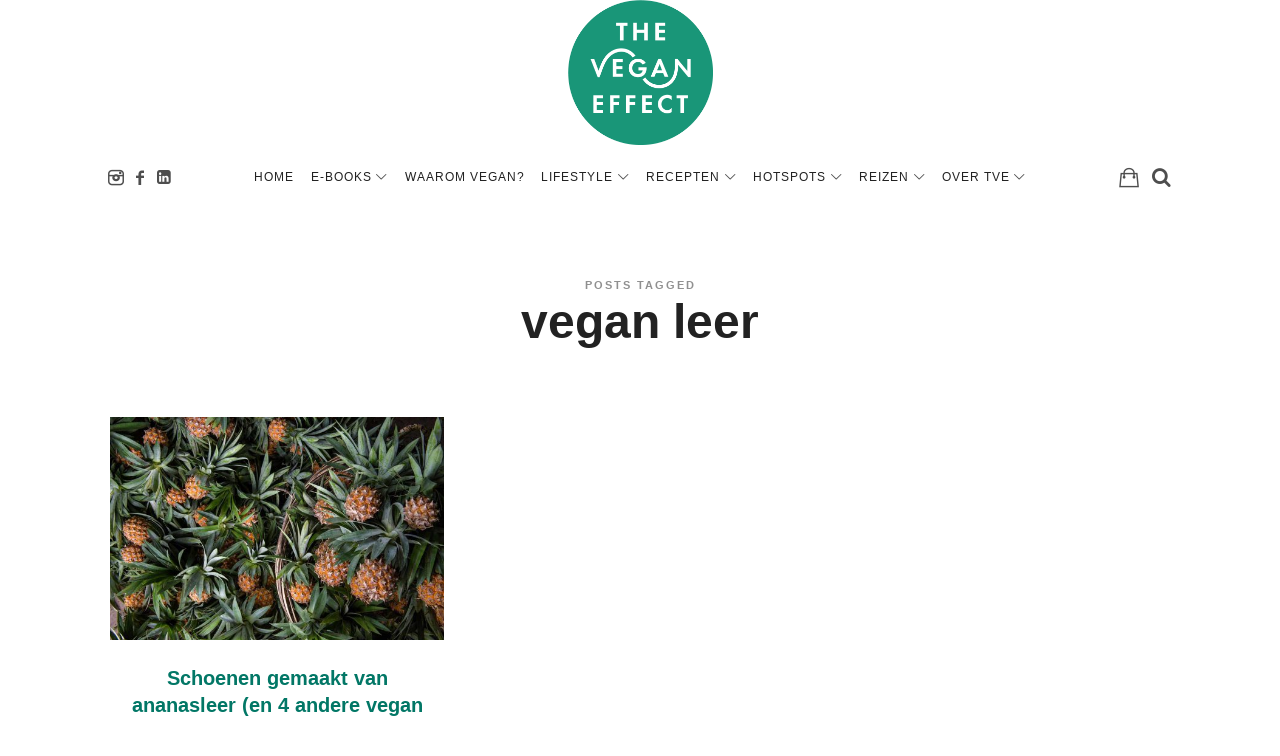

--- FILE ---
content_type: text/html; charset=UTF-8
request_url: https://theveganeffect.nl/tag/vegan-leer/
body_size: 14943
content:
<!doctype html>
<html lang="nl" xmlns:fb="https://www.facebook.com/2008/fbml" xmlns:addthis="https://www.addthis.com/help/api-spec"  class="no-featured-area is-body-full-width is-single-post-title-default is-post-title-align-center is-post-media-fixed is-blog-text-align-center is-meta-with-none is-menu-fixed-width is-menu-sticky is-sidebar-right is-sidebar-sticky is-sidebar-align-center is-widget-title-align-left is-widget-minimal is-footer-subscribe-light is-footer-widgets-align-left is-footer-full-width is-menu-bottom is-menu-bar is-header-light is-header-full-width is-header-parallax-no is-menu-align-center is-menu-light is-submenu-light is-submenu-align-center is-menu-uppercase is-featured-area-fixed is-slider-buttons-stick-to-edges is-slider-buttons-sharp-edges is-slider-buttons-border is-slider-title-default is-slider-parallax is-slider-title-none-uppercase is-slider-more-link-hidden is-slider-more-link-button-style is-slider-text-align-center is-slider-v-align-center is-slider-h-align-center is-link-box-title-default is-link-box-title-transform-none is-link-box-text-align-center is-link-box-v-align-center is-link-box-parallax-no is-intro-align-center is-intro-text-dark is-intro-parallax-no is-more-link-button-style is-about-author-minimal is-related-posts-parallax-no is-related-posts-fixed is-share-links-minimal is-tagcloud-minimal is-nav-single-rounded is-nav-single-no-animated is-comments-minimal is-comments-image-square is-comment-form-minimal" data-title-ratio="0.5" data-link-box-title-ratio="0.5">
<head>
	<meta charset="UTF-8">
	<meta name="viewport" content="width=device-width, initial-scale=1">
				<link rel="profile" href="http://gmpg.org/xfn/11">
	<meta name='robots' content='index, follow, max-image-preview:large, max-snippet:-1, max-video-preview:-1' />

	<!-- This site is optimized with the Yoast SEO plugin v22.5 - https://yoast.com/wordpress/plugins/seo/ -->
	<title>vegan leer Archieven - The Vegan Effect</title>
	<link rel="canonical" href="https://theveganeffect.nl/tag/vegan-leer/" />
	<meta property="og:locale" content="nl_NL" />
	<meta property="og:type" content="article" />
	<meta property="og:title" content="vegan leer Archieven - The Vegan Effect" />
	<meta property="og:url" content="https://theveganeffect.nl/tag/vegan-leer/" />
	<meta property="og:site_name" content="The Vegan Effect" />
	<meta name="twitter:card" content="summary_large_image" />
	<script type="application/ld+json" class="yoast-schema-graph">{"@context":"https://schema.org","@graph":[{"@type":"CollectionPage","@id":"https://theveganeffect.nl/tag/vegan-leer/","url":"https://theveganeffect.nl/tag/vegan-leer/","name":"vegan leer Archieven - The Vegan Effect","isPartOf":{"@id":"https://theveganeffect.nl/#website"},"primaryImageOfPage":{"@id":"https://theveganeffect.nl/tag/vegan-leer/#primaryimage"},"image":{"@id":"https://theveganeffect.nl/tag/vegan-leer/#primaryimage"},"thumbnailUrl":"https://theveganeffect.nl/wp-content/uploads/2018/05/vegan-materiaal-ananasleer.jpg","breadcrumb":{"@id":"https://theveganeffect.nl/tag/vegan-leer/#breadcrumb"},"inLanguage":"nl"},{"@type":"ImageObject","inLanguage":"nl","@id":"https://theveganeffect.nl/tag/vegan-leer/#primaryimage","url":"https://theveganeffect.nl/wp-content/uploads/2018/05/vegan-materiaal-ananasleer.jpg","contentUrl":"https://theveganeffect.nl/wp-content/uploads/2018/05/vegan-materiaal-ananasleer.jpg","width":1060,"height":708,"caption":"vegan-materiaal-ananasleer"},{"@type":"BreadcrumbList","@id":"https://theveganeffect.nl/tag/vegan-leer/#breadcrumb","itemListElement":[{"@type":"ListItem","position":1,"name":"Home","item":"https://theveganeffect.nl/"},{"@type":"ListItem","position":2,"name":"vegan leer"}]},{"@type":"WebSite","@id":"https://theveganeffect.nl/#website","url":"https://theveganeffect.nl/","name":"The Vegan Effect","description":"Vegan recepten, lifestyle &amp; inspiratie","potentialAction":[{"@type":"SearchAction","target":{"@type":"EntryPoint","urlTemplate":"https://theveganeffect.nl/?s={search_term_string}"},"query-input":"required name=search_term_string"}],"inLanguage":"nl"}]}</script>
	<!-- / Yoast SEO plugin. -->


<link rel='dns-prefetch' href='//cdn.jsdelivr.net' />
<link rel='dns-prefetch' href='//s7.addthis.com' />
<link rel="alternate" type="application/rss+xml" title="The Vegan Effect &raquo; Feed" href="https://theveganeffect.nl/feed/" />
<link rel="alternate" type="application/rss+xml" title="The Vegan Effect &raquo; Reactiesfeed" href="https://theveganeffect.nl/comments/feed/" />
<link rel="alternate" type="application/rss+xml" title="The Vegan Effect &raquo; vegan leer Tagfeed" href="https://theveganeffect.nl/tag/vegan-leer/feed/" />
<script type="text/javascript">
window._wpemojiSettings = {"baseUrl":"https:\/\/s.w.org\/images\/core\/emoji\/14.0.0\/72x72\/","ext":".png","svgUrl":"https:\/\/s.w.org\/images\/core\/emoji\/14.0.0\/svg\/","svgExt":".svg","source":{"concatemoji":"https:\/\/theveganeffect.nl\/wp-includes\/js\/wp-emoji-release.min.js?ver=6.3.7"}};
/*! This file is auto-generated */
!function(i,n){var o,s,e;function c(e){try{var t={supportTests:e,timestamp:(new Date).valueOf()};sessionStorage.setItem(o,JSON.stringify(t))}catch(e){}}function p(e,t,n){e.clearRect(0,0,e.canvas.width,e.canvas.height),e.fillText(t,0,0);var t=new Uint32Array(e.getImageData(0,0,e.canvas.width,e.canvas.height).data),r=(e.clearRect(0,0,e.canvas.width,e.canvas.height),e.fillText(n,0,0),new Uint32Array(e.getImageData(0,0,e.canvas.width,e.canvas.height).data));return t.every(function(e,t){return e===r[t]})}function u(e,t,n){switch(t){case"flag":return n(e,"\ud83c\udff3\ufe0f\u200d\u26a7\ufe0f","\ud83c\udff3\ufe0f\u200b\u26a7\ufe0f")?!1:!n(e,"\ud83c\uddfa\ud83c\uddf3","\ud83c\uddfa\u200b\ud83c\uddf3")&&!n(e,"\ud83c\udff4\udb40\udc67\udb40\udc62\udb40\udc65\udb40\udc6e\udb40\udc67\udb40\udc7f","\ud83c\udff4\u200b\udb40\udc67\u200b\udb40\udc62\u200b\udb40\udc65\u200b\udb40\udc6e\u200b\udb40\udc67\u200b\udb40\udc7f");case"emoji":return!n(e,"\ud83e\udef1\ud83c\udffb\u200d\ud83e\udef2\ud83c\udfff","\ud83e\udef1\ud83c\udffb\u200b\ud83e\udef2\ud83c\udfff")}return!1}function f(e,t,n){var r="undefined"!=typeof WorkerGlobalScope&&self instanceof WorkerGlobalScope?new OffscreenCanvas(300,150):i.createElement("canvas"),a=r.getContext("2d",{willReadFrequently:!0}),o=(a.textBaseline="top",a.font="600 32px Arial",{});return e.forEach(function(e){o[e]=t(a,e,n)}),o}function t(e){var t=i.createElement("script");t.src=e,t.defer=!0,i.head.appendChild(t)}"undefined"!=typeof Promise&&(o="wpEmojiSettingsSupports",s=["flag","emoji"],n.supports={everything:!0,everythingExceptFlag:!0},e=new Promise(function(e){i.addEventListener("DOMContentLoaded",e,{once:!0})}),new Promise(function(t){var n=function(){try{var e=JSON.parse(sessionStorage.getItem(o));if("object"==typeof e&&"number"==typeof e.timestamp&&(new Date).valueOf()<e.timestamp+604800&&"object"==typeof e.supportTests)return e.supportTests}catch(e){}return null}();if(!n){if("undefined"!=typeof Worker&&"undefined"!=typeof OffscreenCanvas&&"undefined"!=typeof URL&&URL.createObjectURL&&"undefined"!=typeof Blob)try{var e="postMessage("+f.toString()+"("+[JSON.stringify(s),u.toString(),p.toString()].join(",")+"));",r=new Blob([e],{type:"text/javascript"}),a=new Worker(URL.createObjectURL(r),{name:"wpTestEmojiSupports"});return void(a.onmessage=function(e){c(n=e.data),a.terminate(),t(n)})}catch(e){}c(n=f(s,u,p))}t(n)}).then(function(e){for(var t in e)n.supports[t]=e[t],n.supports.everything=n.supports.everything&&n.supports[t],"flag"!==t&&(n.supports.everythingExceptFlag=n.supports.everythingExceptFlag&&n.supports[t]);n.supports.everythingExceptFlag=n.supports.everythingExceptFlag&&!n.supports.flag,n.DOMReady=!1,n.readyCallback=function(){n.DOMReady=!0}}).then(function(){return e}).then(function(){var e;n.supports.everything||(n.readyCallback(),(e=n.source||{}).concatemoji?t(e.concatemoji):e.wpemoji&&e.twemoji&&(t(e.twemoji),t(e.wpemoji)))}))}((window,document),window._wpemojiSettings);
</script>
<style type="text/css">
img.wp-smiley,
img.emoji {
	display: inline !important;
	border: none !important;
	box-shadow: none !important;
	height: 1em !important;
	width: 1em !important;
	margin: 0 0.07em !important;
	vertical-align: -0.1em !important;
	background: none !important;
	padding: 0 !important;
}
</style>
	<link rel='stylesheet' id='wc-stripe-blocks-checkout-style-css' href='https://theveganeffect.nl/wp-content/plugins/woocommerce-gateway-stripe/build/upe_blocks.css?ver=c9c06486cb6f53b47df4b76df519ba12' type='text/css' media='all' />
<link rel='stylesheet' id='wp-block-library-css' href='https://theveganeffect.nl/wp-includes/css/dist/block-library/style.min.css?ver=6.3.7' type='text/css' media='all' />
<style id='classic-theme-styles-inline-css' type='text/css'>
/*! This file is auto-generated */
.wp-block-button__link{color:#fff;background-color:#32373c;border-radius:9999px;box-shadow:none;text-decoration:none;padding:calc(.667em + 2px) calc(1.333em + 2px);font-size:1.125em}.wp-block-file__button{background:#32373c;color:#fff;text-decoration:none}
</style>
<style id='global-styles-inline-css' type='text/css'>
body{--wp--preset--color--black: #000000;--wp--preset--color--cyan-bluish-gray: #abb8c3;--wp--preset--color--white: #ffffff;--wp--preset--color--pale-pink: #f78da7;--wp--preset--color--vivid-red: #cf2e2e;--wp--preset--color--luminous-vivid-orange: #ff6900;--wp--preset--color--luminous-vivid-amber: #fcb900;--wp--preset--color--light-green-cyan: #7bdcb5;--wp--preset--color--vivid-green-cyan: #00d084;--wp--preset--color--pale-cyan-blue: #8ed1fc;--wp--preset--color--vivid-cyan-blue: #0693e3;--wp--preset--color--vivid-purple: #9b51e0;--wp--preset--gradient--vivid-cyan-blue-to-vivid-purple: linear-gradient(135deg,rgba(6,147,227,1) 0%,rgb(155,81,224) 100%);--wp--preset--gradient--light-green-cyan-to-vivid-green-cyan: linear-gradient(135deg,rgb(122,220,180) 0%,rgb(0,208,130) 100%);--wp--preset--gradient--luminous-vivid-amber-to-luminous-vivid-orange: linear-gradient(135deg,rgba(252,185,0,1) 0%,rgba(255,105,0,1) 100%);--wp--preset--gradient--luminous-vivid-orange-to-vivid-red: linear-gradient(135deg,rgba(255,105,0,1) 0%,rgb(207,46,46) 100%);--wp--preset--gradient--very-light-gray-to-cyan-bluish-gray: linear-gradient(135deg,rgb(238,238,238) 0%,rgb(169,184,195) 100%);--wp--preset--gradient--cool-to-warm-spectrum: linear-gradient(135deg,rgb(74,234,220) 0%,rgb(151,120,209) 20%,rgb(207,42,186) 40%,rgb(238,44,130) 60%,rgb(251,105,98) 80%,rgb(254,248,76) 100%);--wp--preset--gradient--blush-light-purple: linear-gradient(135deg,rgb(255,206,236) 0%,rgb(152,150,240) 100%);--wp--preset--gradient--blush-bordeaux: linear-gradient(135deg,rgb(254,205,165) 0%,rgb(254,45,45) 50%,rgb(107,0,62) 100%);--wp--preset--gradient--luminous-dusk: linear-gradient(135deg,rgb(255,203,112) 0%,rgb(199,81,192) 50%,rgb(65,88,208) 100%);--wp--preset--gradient--pale-ocean: linear-gradient(135deg,rgb(255,245,203) 0%,rgb(182,227,212) 50%,rgb(51,167,181) 100%);--wp--preset--gradient--electric-grass: linear-gradient(135deg,rgb(202,248,128) 0%,rgb(113,206,126) 100%);--wp--preset--gradient--midnight: linear-gradient(135deg,rgb(2,3,129) 0%,rgb(40,116,252) 100%);--wp--preset--font-size--small: 13px;--wp--preset--font-size--medium: 20px;--wp--preset--font-size--large: 36px;--wp--preset--font-size--x-large: 42px;--wp--preset--spacing--20: 0.44rem;--wp--preset--spacing--30: 0.67rem;--wp--preset--spacing--40: 1rem;--wp--preset--spacing--50: 1.5rem;--wp--preset--spacing--60: 2.25rem;--wp--preset--spacing--70: 3.38rem;--wp--preset--spacing--80: 5.06rem;--wp--preset--shadow--natural: 6px 6px 9px rgba(0, 0, 0, 0.2);--wp--preset--shadow--deep: 12px 12px 50px rgba(0, 0, 0, 0.4);--wp--preset--shadow--sharp: 6px 6px 0px rgba(0, 0, 0, 0.2);--wp--preset--shadow--outlined: 6px 6px 0px -3px rgba(255, 255, 255, 1), 6px 6px rgba(0, 0, 0, 1);--wp--preset--shadow--crisp: 6px 6px 0px rgba(0, 0, 0, 1);}:where(.is-layout-flex){gap: 0.5em;}:where(.is-layout-grid){gap: 0.5em;}body .is-layout-flow > .alignleft{float: left;margin-inline-start: 0;margin-inline-end: 2em;}body .is-layout-flow > .alignright{float: right;margin-inline-start: 2em;margin-inline-end: 0;}body .is-layout-flow > .aligncenter{margin-left: auto !important;margin-right: auto !important;}body .is-layout-constrained > .alignleft{float: left;margin-inline-start: 0;margin-inline-end: 2em;}body .is-layout-constrained > .alignright{float: right;margin-inline-start: 2em;margin-inline-end: 0;}body .is-layout-constrained > .aligncenter{margin-left: auto !important;margin-right: auto !important;}body .is-layout-constrained > :where(:not(.alignleft):not(.alignright):not(.alignfull)){max-width: var(--wp--style--global--content-size);margin-left: auto !important;margin-right: auto !important;}body .is-layout-constrained > .alignwide{max-width: var(--wp--style--global--wide-size);}body .is-layout-flex{display: flex;}body .is-layout-flex{flex-wrap: wrap;align-items: center;}body .is-layout-flex > *{margin: 0;}body .is-layout-grid{display: grid;}body .is-layout-grid > *{margin: 0;}:where(.wp-block-columns.is-layout-flex){gap: 2em;}:where(.wp-block-columns.is-layout-grid){gap: 2em;}:where(.wp-block-post-template.is-layout-flex){gap: 1.25em;}:where(.wp-block-post-template.is-layout-grid){gap: 1.25em;}.has-black-color{color: var(--wp--preset--color--black) !important;}.has-cyan-bluish-gray-color{color: var(--wp--preset--color--cyan-bluish-gray) !important;}.has-white-color{color: var(--wp--preset--color--white) !important;}.has-pale-pink-color{color: var(--wp--preset--color--pale-pink) !important;}.has-vivid-red-color{color: var(--wp--preset--color--vivid-red) !important;}.has-luminous-vivid-orange-color{color: var(--wp--preset--color--luminous-vivid-orange) !important;}.has-luminous-vivid-amber-color{color: var(--wp--preset--color--luminous-vivid-amber) !important;}.has-light-green-cyan-color{color: var(--wp--preset--color--light-green-cyan) !important;}.has-vivid-green-cyan-color{color: var(--wp--preset--color--vivid-green-cyan) !important;}.has-pale-cyan-blue-color{color: var(--wp--preset--color--pale-cyan-blue) !important;}.has-vivid-cyan-blue-color{color: var(--wp--preset--color--vivid-cyan-blue) !important;}.has-vivid-purple-color{color: var(--wp--preset--color--vivid-purple) !important;}.has-black-background-color{background-color: var(--wp--preset--color--black) !important;}.has-cyan-bluish-gray-background-color{background-color: var(--wp--preset--color--cyan-bluish-gray) !important;}.has-white-background-color{background-color: var(--wp--preset--color--white) !important;}.has-pale-pink-background-color{background-color: var(--wp--preset--color--pale-pink) !important;}.has-vivid-red-background-color{background-color: var(--wp--preset--color--vivid-red) !important;}.has-luminous-vivid-orange-background-color{background-color: var(--wp--preset--color--luminous-vivid-orange) !important;}.has-luminous-vivid-amber-background-color{background-color: var(--wp--preset--color--luminous-vivid-amber) !important;}.has-light-green-cyan-background-color{background-color: var(--wp--preset--color--light-green-cyan) !important;}.has-vivid-green-cyan-background-color{background-color: var(--wp--preset--color--vivid-green-cyan) !important;}.has-pale-cyan-blue-background-color{background-color: var(--wp--preset--color--pale-cyan-blue) !important;}.has-vivid-cyan-blue-background-color{background-color: var(--wp--preset--color--vivid-cyan-blue) !important;}.has-vivid-purple-background-color{background-color: var(--wp--preset--color--vivid-purple) !important;}.has-black-border-color{border-color: var(--wp--preset--color--black) !important;}.has-cyan-bluish-gray-border-color{border-color: var(--wp--preset--color--cyan-bluish-gray) !important;}.has-white-border-color{border-color: var(--wp--preset--color--white) !important;}.has-pale-pink-border-color{border-color: var(--wp--preset--color--pale-pink) !important;}.has-vivid-red-border-color{border-color: var(--wp--preset--color--vivid-red) !important;}.has-luminous-vivid-orange-border-color{border-color: var(--wp--preset--color--luminous-vivid-orange) !important;}.has-luminous-vivid-amber-border-color{border-color: var(--wp--preset--color--luminous-vivid-amber) !important;}.has-light-green-cyan-border-color{border-color: var(--wp--preset--color--light-green-cyan) !important;}.has-vivid-green-cyan-border-color{border-color: var(--wp--preset--color--vivid-green-cyan) !important;}.has-pale-cyan-blue-border-color{border-color: var(--wp--preset--color--pale-cyan-blue) !important;}.has-vivid-cyan-blue-border-color{border-color: var(--wp--preset--color--vivid-cyan-blue) !important;}.has-vivid-purple-border-color{border-color: var(--wp--preset--color--vivid-purple) !important;}.has-vivid-cyan-blue-to-vivid-purple-gradient-background{background: var(--wp--preset--gradient--vivid-cyan-blue-to-vivid-purple) !important;}.has-light-green-cyan-to-vivid-green-cyan-gradient-background{background: var(--wp--preset--gradient--light-green-cyan-to-vivid-green-cyan) !important;}.has-luminous-vivid-amber-to-luminous-vivid-orange-gradient-background{background: var(--wp--preset--gradient--luminous-vivid-amber-to-luminous-vivid-orange) !important;}.has-luminous-vivid-orange-to-vivid-red-gradient-background{background: var(--wp--preset--gradient--luminous-vivid-orange-to-vivid-red) !important;}.has-very-light-gray-to-cyan-bluish-gray-gradient-background{background: var(--wp--preset--gradient--very-light-gray-to-cyan-bluish-gray) !important;}.has-cool-to-warm-spectrum-gradient-background{background: var(--wp--preset--gradient--cool-to-warm-spectrum) !important;}.has-blush-light-purple-gradient-background{background: var(--wp--preset--gradient--blush-light-purple) !important;}.has-blush-bordeaux-gradient-background{background: var(--wp--preset--gradient--blush-bordeaux) !important;}.has-luminous-dusk-gradient-background{background: var(--wp--preset--gradient--luminous-dusk) !important;}.has-pale-ocean-gradient-background{background: var(--wp--preset--gradient--pale-ocean) !important;}.has-electric-grass-gradient-background{background: var(--wp--preset--gradient--electric-grass) !important;}.has-midnight-gradient-background{background: var(--wp--preset--gradient--midnight) !important;}.has-small-font-size{font-size: var(--wp--preset--font-size--small) !important;}.has-medium-font-size{font-size: var(--wp--preset--font-size--medium) !important;}.has-large-font-size{font-size: var(--wp--preset--font-size--large) !important;}.has-x-large-font-size{font-size: var(--wp--preset--font-size--x-large) !important;}
.wp-block-navigation a:where(:not(.wp-element-button)){color: inherit;}
:where(.wp-block-post-template.is-layout-flex){gap: 1.25em;}:where(.wp-block-post-template.is-layout-grid){gap: 1.25em;}
:where(.wp-block-columns.is-layout-flex){gap: 2em;}:where(.wp-block-columns.is-layout-grid){gap: 2em;}
.wp-block-pullquote{font-size: 1.5em;line-height: 1.6;}
</style>
<link rel='stylesheet' id='fontello-css' href='https://theveganeffect.nl/wp-content/plugins/theblogger-shortcodes/css/fonts/fontello/css/fontello.css' type='text/css' media='all' />
<link rel='stylesheet' id='theblogger-shortcodes-css' href='https://theveganeffect.nl/wp-content/plugins/theblogger-shortcodes/css/shortcodes.css' type='text/css' media='all' />
<link rel='stylesheet' id='woocommerce-layout-css' href='https://theveganeffect.nl/wp-content/plugins/woocommerce/assets/css/woocommerce-layout.css?ver=8.7.0' type='text/css' media='all' />
<style id='woocommerce-layout-inline-css' type='text/css'>

	.infinite-scroll .woocommerce-pagination {
		display: none;
	}
</style>
<link rel='stylesheet' id='woocommerce-smallscreen-css' href='https://theveganeffect.nl/wp-content/plugins/woocommerce/assets/css/woocommerce-smallscreen.css?ver=8.7.0' type='text/css' media='only screen and (max-width: 768px)' />
<link rel='stylesheet' id='woocommerce-general-css' href='https://theveganeffect.nl/wp-content/plugins/woocommerce/assets/css/woocommerce.css?ver=8.7.0' type='text/css' media='all' />
<style id='woocommerce-inline-inline-css' type='text/css'>
.woocommerce form .form-row .required { visibility: visible; }
</style>
<link rel='stylesheet' id='sendcloud-checkout-css-css' href='https://theveganeffect.nl/wp-content/plugins/sendcloud-shipping/resources/css/sendcloud-checkout.css?ver=2.4.5' type='text/css' media='all' />
<link rel='stylesheet' id='normalize-css' href='https://theveganeffect.nl/wp-content/themes/theblogger/css/normalize.css?ver=6.3.7' type='text/css' media='all' />
<link rel='stylesheet' id='bootstrap-css' href='https://theveganeffect.nl/wp-content/themes/theblogger/css/bootstrap.css?ver=6.3.7' type='text/css' media='all' />
<link rel='stylesheet' id='fluidbox-css' href='https://theveganeffect.nl/wp-content/themes/theblogger/js/fluidbox/fluidbox.css?ver=6.3.7' type='text/css' media='all' />
<link rel='stylesheet' id='magnific-popup-css' href='https://theveganeffect.nl/wp-content/themes/theblogger/js/jquery.magnific-popup/magnific-popup.css?ver=6.3.7' type='text/css' media='all' />
<link rel='stylesheet' id='owl-carousel-css' href='https://theveganeffect.nl/wp-content/themes/theblogger/js/owl-carousel/owl.carousel.css?ver=6.3.7' type='text/css' media='all' />
<link rel='stylesheet' id='theblogger-main-css' href='https://theveganeffect.nl/wp-content/themes/theblogger/css/main.css?ver=6.3.7' type='text/css' media='all' />
<link rel='stylesheet' id='theblogger-768-css' href='https://theveganeffect.nl/wp-content/themes/theblogger/css/768.css?ver=6.3.7' type='text/css' media='all' />
<link rel='stylesheet' id='theblogger-992-css' href='https://theveganeffect.nl/wp-content/themes/theblogger/css/992.css?ver=6.3.7' type='text/css' media='all' />
<link rel='stylesheet' id='theblogger-style-css' href='https://theveganeffect.nl/wp-content/themes/theblogger-child/style.css?ver=6.3.7' type='text/css' media='all' />
<style id='theblogger-style-inline-css' type='text/css'>
@media screen and (min-width: 992px) { .site-header .site-title { font-size: 48px; } }

@media screen and (min-width: 992px) { .nav-menu > ul { font-size: 12px; } }

@media screen and (min-width: 992px) { .nav-menu ul ul { font-size: 11px; } }

h1, .entry-title, .footer-subscribe h3 { font-weight: 700; }

.slider-box .entry-title { font-weight: 400; }

@media screen and (min-width: 992px) { .nav-menu ul ul { font-weight: 400; } }

.link-box .entry-title { font-weight: 400; }

@media screen and (min-width: 992px) { .site-title img { max-height: 145px; } }

@media screen and (min-width: 992px) { .intro { padding: 50px 0; } }

a { color: #02a58d; }

a:hover { color: #000000; }

.header-wrap:before { background: linear-gradient(130deg, #ffffff 30%, #ffffff 100%); }

.header-wrap:before { opacity: 0.4; }

@media screen and (min-width: 992px) { .nav-menu > ul > li.current-menu-item > a { color: #1e9c7d !important; } }

@media screen and (min-width: 992px) { .nav-menu li.current-menu-item > a .link-text:before { background-color: #1e9c7d !important; border-color: #1e9c7d !important; } }

@media screen and (min-width: 992px) { html .nav-menu > ul > li > a:hover, .nav-menu > ul > li.has-submenu:hover > a { color: #1e9c7d; } }

@media screen and (min-width: 992px) { html.loaded .nav-menu ul li a .link-text:before, .nav-menu li.has-submenu:hover > a .link-text:before { background-color: #1e9c7d; border-color: #1e9c7d; } }

.site .footer-subscribe { background: #fafafa; }

.top-bar, .top-bar select option { background-color: #171717; }

.header-wrap:after { color: #222222; }

.is-menu-bar .menu-wrap:after { color: #222222; }

.w-75 + .link-box { display: none; }


element.style {
}
.wdi_feed_thumbnail_1 .wdi_feed_container {
    width: 100%;
    background-color: #ffffff00 !important;
}

.wdi_feed_theme_1 .wdi_follow_btn {

    font-size: 12px !important;
}

#wdi_feed_0 .wdi_header_user_text h3 {
  
    font-size: 11px;
    letter-spacing: 2px;
    line-height: 1.3;
    font-weight: 400;
    text-transform: uppercase;
    font-family: -apple-system,BlinkMacSystemFont,"Segoe UI",Roboto,Oxygen-Sans,Ubuntu,Cantarell,"Helvetica Neue",sans-serif;
}

#wdi_feed_1 .wdi_header_user_text h3 {
    margin-top: 11px;
    font-size: 11px;
    letter-spacing: 2px;
    line-height: 1.3;
    font-weight: 400;
    text-transform: uppercase;
    font-family: -apple-system,BlinkMacSystemFont,"Segoe UI",Roboto,Oxygen-Sans,Ubuntu,Cantarell,"Helvetica Neue",sans-serif;
}

.lepopup-form-14 .lepopup-element-12 .lepopup-button, .lepopup-form-14 .lepopup-element-12 .lepopup-button:visited {
    background-color: #02a58d !important;
    border-color: #02a58d;
    color: rgba(255, 255, 255, 1) !important;
    background-image: none !important;
    font-weight: bold !important;
}
</style>
<link rel='stylesheet' id='addthis_all_pages-css' href='https://theveganeffect.nl/wp-content/plugins/addthis-follow/frontend/build/addthis_wordpress_public.min.css?ver=6.3.7' type='text/css' media='all' />
<link rel='stylesheet' id='woocommerce-nyp-css' href='https://theveganeffect.nl/wp-content/plugins/woocommerce-name-your-price/assets/css/name-your-price.css?ver=3.1.7' type='text/css' media='all' />
<link rel='stylesheet' id='lepopup-style-css' href='https://theveganeffect.nl/wp-content/plugins/halfdata-green-popups/css/style.css?ver=7.53' type='text/css' media='all' />
<link rel='stylesheet' id='airdatepicker-css' href='https://theveganeffect.nl/wp-content/plugins/halfdata-green-popups/css/airdatepicker.css?ver=7.53' type='text/css' media='all' />
<script type='text/javascript' src='https://theveganeffect.nl/wp-includes/js/jquery/jquery.min.js?ver=3.7.0' id='jquery-core-js'></script>
<script type='text/javascript' src='https://theveganeffect.nl/wp-includes/js/jquery/jquery-migrate.min.js?ver=3.4.1' id='jquery-migrate-js'></script>
<script type='text/javascript' src='https://theveganeffect.nl/wp-content/plugins/woocommerce/assets/js/jquery-blockui/jquery.blockUI.min.js?ver=2.7.0-wc.8.7.0' id='jquery-blockui-js' defer data-wp-strategy='defer'></script>
<script type='text/javascript' src='https://theveganeffect.nl/wp-content/plugins/woocommerce/assets/js/js-cookie/js.cookie.min.js?ver=2.1.4-wc.8.7.0' id='js-cookie-js' defer data-wp-strategy='defer'></script>
<script type='text/javascript' id='woocommerce-js-extra'>
/* <![CDATA[ */
var woocommerce_params = {"ajax_url":"\/wp-admin\/admin-ajax.php","wc_ajax_url":"\/?wc-ajax=%%endpoint%%"};
/* ]]> */
</script>
<script type='text/javascript' src='https://theveganeffect.nl/wp-content/plugins/woocommerce/assets/js/frontend/woocommerce.min.js?ver=8.7.0' id='woocommerce-js' defer data-wp-strategy='defer'></script>
<script type='text/javascript' src='https://s7.addthis.com/js/300/addthis_widget.js?ver=6.3.7#pubid=wp-03a395a20afbdb32df71237b3181f6a4' id='addthis_widget-js'></script>
<link rel="https://api.w.org/" href="https://theveganeffect.nl/wp-json/" /><link rel="alternate" type="application/json" href="https://theveganeffect.nl/wp-json/wp/v2/tags/1558" /><link rel="EditURI" type="application/rsd+xml" title="RSD" href="https://theveganeffect.nl/xmlrpc.php?rsd" />
<meta name="generator" content="WordPress 6.3.7" />
<meta name="generator" content="WooCommerce 8.7.0" />
<!-- This code is added by Analytify (7.0.3) https://analytify.io/ !-->
			<script>
				(function(i,s,o,g,r,a,m){i['GoogleAnalyticsObject']=r;i[r]=i[r]||function(){
					(i[r].q=i[r].q||[]).push(arguments)},i[r].l=1*new Date();a=s.createElement(o),
					m=s.getElementsByTagName(o)[0];a.async=1;a.src=g;m.parentNode.insertBefore(a,m)
				})

				(window,document,'script','//www.google-analytics.com/analytics.js','ga');
				
					ga('create', 'G-JJGBC9D0D5', 'auto');ga('send', 'pageview');
			</script>

			<!-- This code is added by Analytify (7.0.3) !-->	<noscript><style>.woocommerce-product-gallery{ opacity: 1 !important; }</style></noscript>
	<div id="fb-root"></div>
<script async defer crossorigin="anonymous" src="https://connect.facebook.net/nl_NL/sdk.js#xfbml=1&version=v7.0" nonce="PX10gsa4"></script>
		<script>var lepopup_customjs_handlers={};var lepopup_cookie_value="ilovefamily";var lepopup_events_data={};var lepopup_content_id="{1558}{post_tag}";</script><script>function lepopup_add_event(_event,_data){if(typeof _lepopup_add_event == typeof undefined){jQuery(document).ready(function(){_lepopup_add_event(_event,_data);});}else{_lepopup_add_event(_event,_data);}}</script><script data-cfasync="false" type="text/javascript">if (window.addthis_product === undefined) { window.addthis_product = "wpf"; } if (window.wp_product_version === undefined) { window.wp_product_version = "wpf-4.2.7"; } if (window.addthis_share === undefined) { window.addthis_share = {}; } if (window.addthis_config === undefined) { window.addthis_config = {"data_track_clickback":true,"ignore_server_config":true,"ui_atversion":300}; } if (window.addthis_layers === undefined) { window.addthis_layers = {}; } if (window.addthis_layers_tools === undefined) { window.addthis_layers_tools = [{"followtoolbox":{"services":[{"id":"theveganeffectnl","service":"facebook"}],"orientation":"vertical","size":"medium","thankyou":true,"title":"","elements":".addthis_vertical_follow_toolbox"}}]; } else { window.addthis_layers_tools.push({"followtoolbox":{"services":[{"id":"theveganeffectnl","service":"facebook"}],"orientation":"vertical","size":"medium","thankyou":true,"title":"","elements":".addthis_vertical_follow_toolbox"}});  } if (window.addthis_plugin_info === undefined) { window.addthis_plugin_info = {"info_status":"enabled","cms_name":"WordPress","plugin_name":"Follow Buttons by AddThis","plugin_version":"4.2.7","plugin_mode":"WordPress","anonymous_profile_id":"wp-03a395a20afbdb32df71237b3181f6a4","page_info":{"template":"archives","post_type":""},"sharing_enabled_on_post_via_metabox":false}; } 
                    (function() {
                      var first_load_interval_id = setInterval(function () {
                        if (typeof window.addthis !== 'undefined') {
                          window.clearInterval(first_load_interval_id);
                          if (typeof window.addthis_layers !== 'undefined' && Object.getOwnPropertyNames(window.addthis_layers).length > 0) {
                            window.addthis.layers(window.addthis_layers);
                          }
                          if (Array.isArray(window.addthis_layers_tools)) {
                            for (i = 0; i < window.addthis_layers_tools.length; i++) {
                              window.addthis.layers(window.addthis_layers_tools[i]);
                            }
                          }
                        }
                     },1000)
                    }());
                </script><link rel="icon" href="https://theveganeffect.nl/wp-content/uploads/2018/09/cropped-tve-favicon-32x32.png" sizes="32x32" />
<link rel="icon" href="https://theveganeffect.nl/wp-content/uploads/2018/09/cropped-tve-favicon-192x192.png" sizes="192x192" />
<link rel="apple-touch-icon" href="https://theveganeffect.nl/wp-content/uploads/2018/09/cropped-tve-favicon-180x180.png" />
<meta name="msapplication-TileImage" content="https://theveganeffect.nl/wp-content/uploads/2018/09/cropped-tve-favicon-270x270.png" />
		<style type="text/css" id="wp-custom-css">
			.eapps-instagram-feed-title {
    DISPLAY: none !important;
}

aside#mc4wp_form_widget-5 {
    margin-top: 56px;
}

aside#addthis_tool_by_class_name_widget-2 {
    margin-top: 20px;
}

#addthis_tool_by_class_name_widget-2 h3.widget-title {
    margin-bottom: 4px !important;
}

.addthis_toolbox.addthis_vertical_style {
    width: 100% !important;
}

@media only screen and (max-width:900px){
.link-box .entry-title {
    font-size: 12px !important;
}
	
	.search-box #search-field {
    border: 1px solid black !important;
		
		width: 89% !important
	}
}

.entry-view{
	display: none !important;
}		</style>
		</head>

<body class="archive tag tag-vegan-leer tag-1558 theme-theblogger woocommerce-no-js">

    <div id="page" class="hfeed site">
        <header id="masthead" class="site-header" role="banner">
						<div class="header-wrap" data-parallax-video="">
				<div class="header-wrap-inner">
													<div class="site-branding">
																					<h1 class="site-title">
													<a href="https://theveganeffect.nl/" rel="home">
														<span class="screen-reader-text">The Vegan Effect</span>
																												<img alt="The Vegan Effect" src="//theveganeffect.nl/wp-content/uploads/2020/12/TVE_rondgroen-kopie.png">
													</a>
												</h1> <!-- .site-title -->
																				
									
								</div> <!-- .site-branding -->
															<nav id="site-navigation" class="main-navigation site-navigation" role="navigation">
									<div class="menu-wrap">
										<div class="layout-medium">
											<a class="menu-toggle">
												<span class="lines"></span>
											</a>
											
															<a class="shopping-cart" href="https://theveganeffect.nl/winkelwagen/" title="View your shopping cart">
									</a> <!-- .shopping-cart -->
														
											<div class="nav-menu">
												<ul id="menu-main-menu" class="menu-custom"><li id="menu-item-7595" class="menu-item menu-item-type-custom menu-item-object-custom menu-item-home menu-item-7595"><a href="http://theveganeffect.nl/">Home</a></li>
<li id="menu-item-14145" class="menu-item menu-item-type-post_type menu-item-object-page menu-item-has-children menu-item-14145"><a href="https://theveganeffect.nl/shop/">E-books</a>
<ul class="sub-menu">
	<li id="menu-item-15017" class="menu-item menu-item-type-post_type menu-item-object-product menu-item-15017"><a href="https://theveganeffect.nl/product/ik-het-vierde-trimester/">Ik &#038; het vierde trimester</a></li>
</ul>
</li>
<li id="menu-item-8568" class="menu-item menu-item-type-taxonomy menu-item-object-category menu-item-8568"><a href="https://theveganeffect.nl/category/waarom-vegan/">Waarom vegan?</a></li>
<li id="menu-item-8570" class="menu-item menu-item-type-taxonomy menu-item-object-category menu-item-has-children menu-item-8570"><a href="https://theveganeffect.nl/category/lifestyle/">Lifestyle</a>
<ul class="sub-menu">
	<li id="menu-item-8571" class="menu-item menu-item-type-taxonomy menu-item-object-category menu-item-8571"><a href="https://theveganeffect.nl/category/lifestyle/beauty-care/">Beauty / Care</a></li>
	<li id="menu-item-8572" class="menu-item menu-item-type-taxonomy menu-item-object-category menu-item-8572"><a href="https://theveganeffect.nl/category/lifestyle/fashion/">Fashion</a></li>
	<li id="menu-item-8573" class="menu-item menu-item-type-taxonomy menu-item-object-category menu-item-8573"><a href="https://theveganeffect.nl/category/lifestyle/food-lifestyle/">Food</a></li>
	<li id="menu-item-8574" class="menu-item menu-item-type-taxonomy menu-item-object-category menu-item-8574"><a href="https://theveganeffect.nl/category/lifestyle/inspiratie-lifestyle/">Inspiratie</a></li>
	<li id="menu-item-8575" class="menu-item menu-item-type-taxonomy menu-item-object-category menu-item-8575"><a href="https://theveganeffect.nl/category/lifestyle/sport/">Sport</a></li>
	<li id="menu-item-14205" class="menu-item menu-item-type-taxonomy menu-item-object-category menu-item-14205"><a href="https://theveganeffect.nl/category/lifestyle/vegan-zwangerschap/">Zwangerschap</a></li>
</ul>
</li>
<li id="menu-item-8576" class="menu-item menu-item-type-taxonomy menu-item-object-category menu-item-has-children menu-item-8576"><a href="https://theveganeffect.nl/category/recepten/">Recepten</a>
<ul class="sub-menu">
	<li id="menu-item-11125" class="menu-item menu-item-type-taxonomy menu-item-object-category menu-item-11125"><a href="https://theveganeffect.nl/category/ontbijt/">Ontbijt</a></li>
	<li id="menu-item-11124" class="menu-item menu-item-type-taxonomy menu-item-object-category menu-item-11124"><a href="https://theveganeffect.nl/category/lunch/">Lunch</a></li>
	<li id="menu-item-11120" class="menu-item menu-item-type-taxonomy menu-item-object-category menu-item-11120"><a href="https://theveganeffect.nl/category/diner/">Diner</a></li>
	<li id="menu-item-12784" class="menu-item menu-item-type-taxonomy menu-item-object-category menu-item-12784"><a href="https://theveganeffect.nl/category/recepten/soepen/">Soepen</a></li>
	<li id="menu-item-11123" class="menu-item menu-item-type-taxonomy menu-item-object-category menu-item-11123"><a href="https://theveganeffect.nl/category/snacks/">Snacks</a></li>
	<li id="menu-item-11122" class="menu-item menu-item-type-taxonomy menu-item-object-category menu-item-11122"><a href="https://theveganeffect.nl/category/smoothies-sapjes/">Smoothies &amp; sapjes</a></li>
</ul>
</li>
<li id="menu-item-8577" class="menu-item menu-item-type-taxonomy menu-item-object-category menu-item-has-children menu-item-8577"><a href="https://theveganeffect.nl/category/hotspots/">Hotspots</a>
<ul class="sub-menu">
	<li id="menu-item-8579" class="menu-item menu-item-type-taxonomy menu-item-object-category menu-item-has-children menu-item-8579"><a href="https://theveganeffect.nl/category/hotspots/belgie/">België</a>
	<ul class="sub-menu">
		<li id="menu-item-8580" class="menu-item menu-item-type-taxonomy menu-item-object-category menu-item-8580"><a href="https://theveganeffect.nl/category/hotspots/belgie/antwerpen/">Antwerpen</a></li>
	</ul>
</li>
	<li id="menu-item-11246" class="menu-item menu-item-type-taxonomy menu-item-object-category menu-item-has-children menu-item-11246"><a href="https://theveganeffect.nl/category/hotspots/bolivia/">Bolivia</a>
	<ul class="sub-menu">
		<li id="menu-item-11247" class="menu-item menu-item-type-taxonomy menu-item-object-category menu-item-11247"><a href="https://theveganeffect.nl/category/hotspots/bolivia/copacabana/">Copacabana</a></li>
	</ul>
</li>
	<li id="menu-item-8581" class="menu-item menu-item-type-taxonomy menu-item-object-category menu-item-has-children menu-item-8581"><a href="https://theveganeffect.nl/category/hotspots/colombia/">Colombia</a>
	<ul class="sub-menu">
		<li id="menu-item-8582" class="menu-item menu-item-type-taxonomy menu-item-object-category menu-item-8582"><a href="https://theveganeffect.nl/category/hotspots/colombia/bogota/">Bogotá</a></li>
		<li id="menu-item-8583" class="menu-item menu-item-type-taxonomy menu-item-object-category menu-item-8583"><a href="https://theveganeffect.nl/category/hotspots/colombia/cali/">Cali</a></li>
		<li id="menu-item-8620" class="menu-item menu-item-type-taxonomy menu-item-object-category menu-item-8620"><a href="https://theveganeffect.nl/category/hotspots/colombia/medellin/">Medellín</a></li>
		<li id="menu-item-8621" class="menu-item menu-item-type-taxonomy menu-item-object-category menu-item-8621"><a href="https://theveganeffect.nl/category/hotspots/colombia/san-gil/">San Gil</a></li>
		<li id="menu-item-8622" class="menu-item menu-item-type-taxonomy menu-item-object-category menu-item-8622"><a href="https://theveganeffect.nl/category/hotspots/colombia/santa-marta/">Santa Marta</a></li>
	</ul>
</li>
	<li id="menu-item-8584" class="menu-item menu-item-type-taxonomy menu-item-object-category menu-item-has-children menu-item-8584"><a href="https://theveganeffect.nl/category/hotspots/duitsland/">Duitsland</a>
	<ul class="sub-menu">
		<li id="menu-item-8585" class="menu-item menu-item-type-taxonomy menu-item-object-category menu-item-8585"><a href="https://theveganeffect.nl/category/hotspots/duitsland/berlijn/">Berlijn</a></li>
		<li id="menu-item-8586" class="menu-item menu-item-type-taxonomy menu-item-object-category menu-item-8586"><a href="https://theveganeffect.nl/category/hotspots/duitsland/keulen/">Keulen</a></li>
	</ul>
</li>
	<li id="menu-item-8623" class="menu-item menu-item-type-taxonomy menu-item-object-category menu-item-has-children menu-item-8623"><a href="https://theveganeffect.nl/category/hotspots/ecuador/">Ecuador</a>
	<ul class="sub-menu">
		<li id="menu-item-11245" class="menu-item menu-item-type-taxonomy menu-item-object-category menu-item-11245"><a href="https://theveganeffect.nl/category/hotspots/ecuador/cuenca/">Cuenca</a></li>
		<li id="menu-item-8624" class="menu-item menu-item-type-taxonomy menu-item-object-category menu-item-8624"><a href="https://theveganeffect.nl/category/hotspots/ecuador/galapagos-eilanden/">Galápagos eilanden</a></li>
		<li id="menu-item-11244" class="menu-item menu-item-type-taxonomy menu-item-object-category menu-item-11244"><a href="https://theveganeffect.nl/category/hotspots/ecuador/vilcabamba/">Vilcabamba</a></li>
	</ul>
</li>
	<li id="menu-item-8625" class="menu-item menu-item-type-taxonomy menu-item-object-category menu-item-has-children menu-item-8625"><a href="https://theveganeffect.nl/category/hotspots/frankrijk/">Frankrijk</a>
	<ul class="sub-menu">
		<li id="menu-item-8626" class="menu-item menu-item-type-taxonomy menu-item-object-category menu-item-8626"><a href="https://theveganeffect.nl/category/hotspots/frankrijk/parijs/">Parijs</a></li>
	</ul>
</li>
	<li id="menu-item-8627" class="menu-item menu-item-type-taxonomy menu-item-object-category menu-item-has-children menu-item-8627"><a href="https://theveganeffect.nl/category/hotspots/griekenland/">Griekenland</a>
	<ul class="sub-menu">
		<li id="menu-item-8628" class="menu-item menu-item-type-taxonomy menu-item-object-category menu-item-8628"><a href="https://theveganeffect.nl/category/hotspots/griekenland/lesbos/">Lesbos</a></li>
		<li id="menu-item-11243" class="menu-item menu-item-type-taxonomy menu-item-object-category menu-item-11243"><a href="https://theveganeffect.nl/category/hotspots/griekenland/kefalonia/">Kefalonia</a></li>
	</ul>
</li>
	<li id="menu-item-8629" class="menu-item menu-item-type-taxonomy menu-item-object-category menu-item-8629"><a href="https://theveganeffect.nl/category/hotspots/ibiza/">Ibiza</a></li>
	<li id="menu-item-11110" class="menu-item menu-item-type-taxonomy menu-item-object-category menu-item-has-children menu-item-11110"><a href="https://theveganeffect.nl/category/hotspots/israel/">Israël</a>
	<ul class="sub-menu">
		<li id="menu-item-11241" class="menu-item menu-item-type-taxonomy menu-item-object-category menu-item-11241"><a href="https://theveganeffect.nl/category/hotspots/israel/tel-aviv/">Tel Aviv</a></li>
		<li id="menu-item-11242" class="menu-item menu-item-type-taxonomy menu-item-object-category menu-item-11242"><a href="https://theveganeffect.nl/category/hotspots/israel/jeruzalem/">Jeruzalem</a></li>
	</ul>
</li>
	<li id="menu-item-14284" class="menu-item menu-item-type-taxonomy menu-item-object-category menu-item-14284"><a href="https://theveganeffect.nl/category/hotspots/kroatie/">Kroatië</a></li>
	<li id="menu-item-8630" class="menu-item menu-item-type-taxonomy menu-item-object-category menu-item-has-children menu-item-8630"><a href="https://theveganeffect.nl/category/hotspots/nederland/">Nederland</a>
	<ul class="sub-menu">
		<li id="menu-item-8636" class="menu-item menu-item-type-taxonomy menu-item-object-category menu-item-8636"><a href="https://theveganeffect.nl/category/hotspots/nederland/amsterdam/">Amsterdam</a></li>
		<li id="menu-item-8631" class="menu-item menu-item-type-taxonomy menu-item-object-category menu-item-8631"><a href="https://theveganeffect.nl/category/hotspots/nederland/alkmaar/">Alkmaar</a></li>
		<li id="menu-item-8632" class="menu-item menu-item-type-taxonomy menu-item-object-category menu-item-8632"><a href="https://theveganeffect.nl/category/hotspots/nederland/rotterdam/">Rotterdam</a></li>
		<li id="menu-item-8637" class="menu-item menu-item-type-taxonomy menu-item-object-category menu-item-8637"><a href="https://theveganeffect.nl/category/hotspots/nederland/vinkeveen/">Vinkeveen</a></li>
	</ul>
</li>
	<li id="menu-item-8633" class="menu-item menu-item-type-taxonomy menu-item-object-category menu-item-has-children menu-item-8633"><a href="https://theveganeffect.nl/category/hotspots/peru/">Peru</a>
	<ul class="sub-menu">
		<li id="menu-item-8634" class="menu-item menu-item-type-taxonomy menu-item-object-category menu-item-8634"><a href="https://theveganeffect.nl/category/hotspots/peru/cucso/">Cusco</a></li>
		<li id="menu-item-8635" class="menu-item menu-item-type-taxonomy menu-item-object-category menu-item-8635"><a href="https://theveganeffect.nl/category/hotspots/peru/lima/">Lima</a></li>
	</ul>
</li>
	<li id="menu-item-14640" class="menu-item menu-item-type-taxonomy menu-item-object-category menu-item-has-children menu-item-14640"><a href="https://theveganeffect.nl/category/hotspots/portugal/">Portugal</a>
	<ul class="sub-menu">
		<li id="menu-item-14642" class="menu-item menu-item-type-taxonomy menu-item-object-category menu-item-14642"><a href="https://theveganeffect.nl/category/hotspots/portugal/lissabon/">Lissabon</a></li>
	</ul>
</li>
</ul>
</li>
<li id="menu-item-9523" class="menu-item menu-item-type-taxonomy menu-item-object-category menu-item-has-children menu-item-9523"><a href="https://theveganeffect.nl/category/reizen/">Reizen</a>
<ul class="sub-menu">
	<li id="menu-item-8588" class="menu-item menu-item-type-taxonomy menu-item-object-category menu-item-8588"><a href="https://theveganeffect.nl/category/vegan-op-reis/">Vegan op reis</a></li>
	<li id="menu-item-8589" class="menu-item menu-item-type-taxonomy menu-item-object-category menu-item-8589"><a href="https://theveganeffect.nl/category/reisverhalen/">Reisverhalen</a></li>
</ul>
</li>
<li id="menu-item-8599" class="menu-item menu-item-type-post_type menu-item-object-page menu-item-has-children menu-item-8599"><a href="https://theveganeffect.nl/over-tve/">Over TVE</a>
<ul class="sub-menu">
	<li id="menu-item-8598" class="menu-item menu-item-type-post_type menu-item-object-page menu-item-8598"><a href="https://theveganeffect.nl/contact/">Contact</a></li>
	<li id="menu-item-8596" class="menu-item menu-item-type-post_type menu-item-object-page menu-item-8596"><a href="https://theveganeffect.nl/in-de-media/">In de media</a></li>
</ul>
</li>
</ul>											</div> <!-- .nav-menu -->
											
																									<a class="search-toggle toggle-link"></a>
														
														<div class="search-container">
															<div class="search-box" role="search">
																<form class="search-form" method="get" action="https://theveganeffect.nl/">
																	<label>
																		<span>
																			Search for																		</span>
																		<input type="search" id="search-field" name="s" placeholder="type and hit enter">
																	</label>
																	<input type="submit" class="search-submit" value="Search">
																</form> <!-- .search-form -->
															</div> <!-- .search-box -->
														</div> <!-- .search-container -->
																								
																									<div class="social-container">
																			<a class="social-link instagram"  href="https://www.instagram.com/quirinesmit/"></a>
							<a class="social-link facebook"  href="https://www.facebook.com/theveganeffectnl/"></a>
							<a class="social-link linkedin" target="_blank" href="https://www.linkedin.com/company/31406634/admin/"></a>
							<a class="social-link tiktok" target="_blank" href="https://www.tiktok.com/@quirinesmit"></a>
																	</div> <!-- .social-container -->
																							</div> <!-- .layout-medium -->
									</div> <!-- .menu-wrap -->
								</nav> <!-- #site-navigation .main-navigation .site-navigation -->
											</div> <!-- .header-wrap-inner -->
			</div> <!-- .header-wrap -->
        </header> <!-- #masthead .site-header -->


<div id="main" class="site-main">
	<div class="layout-medium">
		<div id="primary" class="content-area ">
			<div id="content" class="site-content" role="main">
								<div class="post-header archive-header post-header-classic">
													<header class="entry-header">
									<h1 class="entry-title">
										<i>Posts tagged</i>
										
										<span class="cat-title">vegan leer</span>
									</h1>
																	</header> <!-- .entry-header -->
											</div> <!-- .post-header-classic -->
							
								
				<div class="blog-grid-wrap">
					<div class="blog-stream blog-grid blog-small masonry " data-layout="masonry" data-item-width="320">
																<article id="post-7608" class="post-7608 post type-post status-publish format-standard has-post-thumbnail hentry category-fashion category-lifestyle tag-ananas-anam tag-ananasleer tag-duurzame-kledingmaterialen tag-duurzame-materialen tag-hennep tag-kokoswater-leer tag-malai tag-muskin tag-paddenstoelen-leer tag-pinatex tag-vegan-kleding tag-vegan-leer tag-vegan-materiaal is-cat-link-borders-light is-cat-link-rounded">
											<div class="hentry-wrap">
																<div class="featured-image">
					<a href="https://theveganeffect.nl/kleding-gemaakt-van-ananasleer-en-4-andere-vegan-materialen/">
						<img width="550" height="367" src="https://theveganeffect.nl/wp-content/uploads/2018/05/vegan-materiaal-ananasleer-550x367.jpg" class="attachment-theblogger_image_size_2 size-theblogger_image_size_2 wp-post-image" alt="vegan-materiaal-ananasleer" decoding="async" fetchpriority="high" srcset="https://theveganeffect.nl/wp-content/uploads/2018/05/vegan-materiaal-ananasleer-550x367.jpg 550w, https://theveganeffect.nl/wp-content/uploads/2018/05/vegan-materiaal-ananasleer-600x401.jpg 600w, https://theveganeffect.nl/wp-content/uploads/2018/05/vegan-materiaal-ananasleer-300x200.jpg 300w, https://theveganeffect.nl/wp-content/uploads/2018/05/vegan-materiaal-ananasleer-768x513.jpg 768w, https://theveganeffect.nl/wp-content/uploads/2018/05/vegan-materiaal-ananasleer-1024x684.jpg 1024w, https://theveganeffect.nl/wp-content/uploads/2018/05/vegan-materiaal-ananasleer.jpg 1060w, https://theveganeffect.nl/wp-content/uploads/2018/05/vegan-materiaal-ananasleer-749x500.jpg 749w" sizes="(max-width: 550px) 100vw, 550px" />					</a>
				</div> <!-- .featured-image -->
															<div class="hentry-middle">
													<header class="entry-header">
																												<h2 class="entry-title">
															<a href="https://theveganeffect.nl/kleding-gemaakt-van-ananasleer-en-4-andere-vegan-materialen/">Schoenen gemaakt van ananasleer (en 4 andere vegan materialen)</a>
														</h2>
																			<div class="entry-meta below-title">
										<span class="cat-links">
					<span class="prefix">
						in					</span>
					<a href="https://theveganeffect.nl/category/lifestyle/fashion/" rel="category tag">Fashion</a> <a href="https://theveganeffect.nl/category/lifestyle/" rel="category tag">Lifestyle</a>				</span> <!-- .cat-links -->
						<span class="posted-on">
				<span class="prefix">
					on				</span>
				<a href="https://theveganeffect.nl/kleding-gemaakt-van-ananasleer-en-4-andere-vegan-materialen/" rel="bookmark">
					<time class="entry-date published" datetime="2018-05-30T07:00:52+01:00">
						30 mei 2018					</time>
					<time class="updated" datetime="2018-09-15T20:01:26+01:00">
						15 september 2018					</time>
				</a>
			</span> <!-- .posted-on -->
							<span class="entry-view">
						2.554 Views					</span> <!-- .entry-view -->
									</div> <!-- .entry-meta .below-title -->
																	</header> <!-- .entry-header -->
													<div class="entry-content">
														<p>Denk je aan vegan kleding, dan denk je snel aan verstikkende, synthetische materialen. Thank god, dat ook hier de ontwikkelingen niet stilstaan. In een rap tempo komen er nieuwe, vegan materialen voor kleding op de&#8230; </p>
<p class="more"><a class="more-link" href="https://theveganeffect.nl/kleding-gemaakt-van-ananasleer-en-4-andere-vegan-materialen/">Read More</a></p>
<p><!-- AddThis Advanced Settings above via filter on get_the_excerpt --><!-- AddThis Advanced Settings below via filter on get_the_excerpt --><!-- AddThis Advanced Settings generic via filter on get_the_excerpt --></p>
													</div> <!-- .entry-content -->
																									</div> <!-- .hentry-middle -->
											</div> <!-- .hentry-wrap -->
										</article>
														</div> <!-- .blog-stream .blog-grid .blog-small .masonry -->
				</div> <!-- .blog-grid-wrap -->
							</div> <!-- #content .site-content -->
		</div> <!-- #primary .content-area -->
			</div> <!-- .layout-medium -->
</div> <!-- #main .site-main -->

        <footer id="colophon" class="site-footer" role="contentinfo">
									<div class="footer-subscribe">
							<div class="layout-medium">
								<div class="textwidget custom-html-widget"><h3 style="    margin-top: 20px !important;">Instagram Quirine</h3>

            <div 
                class="elfsight-widget-instagram-feed elfsight-widget" 
                data-elfsight-instagram-feed-options="%7B%22sourceType%22%3A%22businessAccount%22%2C%22apiChangesMessage%22%3Anull%2C%22source%22%3A%5B%5D%2C%22personalAccessToken%22%3A%22%22%2C%22businessAccessToken%22%3A%22f28b2124-bd45-44b1-a1b2-bf3816913e9c%22%2C%22businessAccount%22%3A%7B%22identity%22%3A%2217841400441873154%22%2C%22data%22%3A%7B%22instagram%22%3A%7B%22id%22%3A%2217841400441873154%22%2C%22ig_id%22%3A201870729%2C%22name%22%3A%22Quirine%20%5Cu2022%20The%20Vegan%20Effect%20%5Cud83e%5Cudd8b%22%2C%22username%22%3A%22quirinesmit%22%7D%2C%22name%22%3A%22The%20Vegan%20Effect%22%2C%22id%22%3A%22516690701845132%22%7D%7D%2C%22businessHashtag%22%3A%22%23eiffeltower%22%2C%22filterOnly%22%3A%5B%5D%2C%22filterExcept%22%3A%5B%5D%2C%22limit%22%3A0%2C%22order%22%3A%22date%22%2C%22layout%22%3A%22slider%22%2C%22postTemplate%22%3A%22tile%22%2C%22columns%22%3A4%2C%22rows%22%3A2%2C%22gutter%22%3A1%2C%22responsive%22%3A%5B%7B%22minWidth%22%3A375%2C%22columns%22%3A1%2C%22rows%22%3A1%2C%22gutter%22%3A%220%22%7D%2C%7B%22minWidth%22%3A768%2C%22columns%22%3A3%2C%22rows%22%3A2%2C%22gutter%22%3A%220%22%7D%5D%2C%22width%22%3A%22auto%22%2C%22callToActionButtons%22%3A%5B%7B%22postUrl%22%3A%22https%3A%5C%2F%5C%2Fwww.instagram.com%5C%2Fp%5C%2FBmr7eH0nyxQ%5C%2F%22%2C%22buttonLabel%22%3A%22Install%20Instagram%20Feed%20now%22%2C%22buttonLink%22%3A%22https%3A%5C%2F%5C%2Felfsight.com%5C%2Finstagram-feed-instashow%5C%2F%22%7D%2C%7B%22postUrl%22%3A%22https%3A%5C%2F%5C%2Fwww.instagram.com%5C%2Fp%5C%2FBmgZy5FnnQB%5C%2F%22%2C%22buttonLabel%22%3A%22Install%20Instagram%20Feed%20now%22%2C%22buttonLink%22%3A%22https%3A%5C%2F%5C%2Felfsight.com%5C%2Finstagram-feed-instashow%5C%2F%22%7D%2C%7B%22postUrl%22%3A%22https%3A%5C%2F%5C%2Fwww.instagram.com%5C%2Fp%5C%2FBmbbCfBndRU%5C%2F%22%2C%22buttonLabel%22%3A%22Install%20Instagram%20Feed%20now%22%2C%22buttonLink%22%3A%22https%3A%5C%2F%5C%2Felfsight.com%5C%2Finstagram-feed-instashow%5C%2F%22%7D%5D%2C%22postElements%22%3A%5B%22user%22%2C%22date%22%2C%22instagramLink%22%2C%22likesCount%22%2C%22commentsCount%22%2C%22share%22%2C%22text%22%5D%2C%22popupElements%22%3A%5B%22user%22%2C%22location%22%2C%22followButton%22%2C%22instagramLink%22%2C%22likesCount%22%2C%22share%22%2C%22text%22%2C%22comments%22%2C%22date%22%5D%2C%22imageClickAction%22%3A%22popup%22%2C%22sliderArrows%22%3Atrue%2C%22sliderDrag%22%3Atrue%2C%22sliderSpeed%22%3A0.6%2C%22sliderAutoplay%22%3A%22%22%2C%22colorScheme%22%3A%22default%22%2C%22colorPostOverlayBg%22%3A%22rgba%280%2C%200%2C%200%2C%200.8%29%22%2C%22colorPostOverlayText%22%3A%22rgb%28255%2C%20255%2C%20255%29%22%2C%22colorPostBg%22%3A%22rgb%28255%2C%20255%2C%20255%29%22%2C%22colorPostText%22%3A%22rgb%280%2C%200%2C%200%29%22%2C%22colorPostLinks%22%3A%22rgb%280%2C%2053%2C%20107%29%22%2C%22colorSliderArrows%22%3A%22rgb%28255%2C%20255%2C%20255%29%22%2C%22colorSliderArrowsBg%22%3A%22rgba%280%2C%200%2C%200%2C%200.9%29%22%2C%22colorGridLoadMoreButton%22%3A%22rgb%2856%2C%20151%2C%20240%29%22%2C%22colorPopupOverlay%22%3A%22rgba%2843%2C%2043%2C%2043%2C%200.9%29%22%2C%22colorPopupBg%22%3A%22rgb%28255%2C%20255%2C%20255%29%22%2C%22colorPopupText%22%3A%22rgb%280%2C%200%2C%200%29%22%2C%22colorPopupLinks%22%3A%22rgb%280%2C%2053%2C%20105%29%22%2C%22colorPopupFollowButton%22%3A%22rgb%2856%2C%20151%2C%20240%29%22%2C%22colorPopupCtaButton%22%3A%22rgb%2856%2C%20151%2C%20240%29%22%2C%22widgetTitle%22%3A%22Follow%20us%20on%20Instagram%22%2C%22lang%22%3A%22en%22%2C%22apiUrl%22%3A%22https%3A%5C%2F%5C%2Ftheveganeffect.nl%5C%2Fwp-json%5C%2Felfsight-instagram-feed%5C%2Fapi%22%2C%22apiProxyUrl%22%3A%22https%3A%5C%2F%5C%2Ftheveganeffect.nl%5C%2Fwp-json%5C%2Felfsight-instagram-feed%22%2C%22widgetId%22%3A%224%22%7D" 
                data-elfsight-instagram-feed-version="4.0.2"
                data-elfsight-widget-id="elfsight-instagram-feed-4">
            </div>
            </div><h3>Blijf op de hoogte</h3><script>(function() {
	window.mc4wp = window.mc4wp || {
		listeners: [],
		forms: {
			on: function(evt, cb) {
				window.mc4wp.listeners.push(
					{
						event   : evt,
						callback: cb
					}
				);
			}
		}
	}
})();
</script><!-- Mailchimp for WordPress v4.10.9 - https://wordpress.org/plugins/mailchimp-for-wp/ --><form id="mc4wp-form-1" class="mc4wp-form mc4wp-form-65" method="post" data-id="65" data-name="Sidebar Form" ><div class="mc4wp-form-fields"><p>
                                    <label>Schrijf je in voor de maandelijkse TVE nieuwsbrief. Hierin deel ik nieuwe artikelen, recepten en inspiratie over de vegan lifestyle.</label>
                                </p>
<p>
	<input type="email" name="EMAIL" placeholder="Your email address" required />
</p>

<p>
	<input type="submit" value="Sign up" />
</p></div><label style="display: none !important;">Laat dit veld leeg als u een mens bent: <input type="text" name="_mc4wp_honeypot" value="" tabindex="-1" autocomplete="off" /></label><input type="hidden" name="_mc4wp_timestamp" value="1768885555" /><input type="hidden" name="_mc4wp_form_id" value="65" /><input type="hidden" name="_mc4wp_form_element_id" value="mc4wp-form-1" /><div class="mc4wp-response"></div></form><!-- / Mailchimp for WordPress Plugin -->							</div>
						</div>
								
									<div class="footer-insta">
											<a class="social-link tiktok" target="_blank" href="https://www.tiktok.com/@quirinesmit"></a>
									</div>
								
						
									<div class="site-info">
										<div class="textwidget">2020 The Vegan Effect</div>
					<div class="textwidget"><p><a href="http://theveganeffect.nl/privacy-policy/">Privacy Policy</a> | <a href="http://theveganeffect.nl/disclaimer/">Disclaimer</a></p>
</div>
								</div>
							</footer>
	</div>
    
	<script>(function() {function maybePrefixUrlField () {
  const value = this.value.trim()
  if (value !== '' && value.indexOf('http') !== 0) {
    this.value = 'http://' + value
  }
}

const urlFields = document.querySelectorAll('.mc4wp-form input[type="url"]')
for (let j = 0; j < urlFields.length; j++) {
  urlFields[j].addEventListener('blur', maybePrefixUrlField)
}
})();</script><script id="mcjs">!function(c,h,i,m,p){m=c.createElement(h),p=c.getElementsByTagName(h)[0],m.async=1,m.src=i,p.parentNode.insertBefore(m,p)}(document,"script","https://chimpstatic.com/mcjs-connected/js/users/e92aa71c30e7c588b864f2758/84e249ca260f0e8125cabd9b1.js");</script>	<script type='text/javascript'>
		(function () {
			var c = document.body.className;
			c = c.replace(/woocommerce-no-js/, 'woocommerce-js');
			document.body.className = c;
		})();
	</script>
	<script type='text/javascript' src='https://theveganeffect.nl/wp-content/plugins/woocommerce/assets/js/sourcebuster/sourcebuster.min.js?ver=8.7.0' id='sourcebuster-js-js'></script>
<script type='text/javascript' id='wc-order-attribution-js-extra'>
/* <![CDATA[ */
var wc_order_attribution = {"params":{"lifetime":1.0e-5,"session":30,"ajaxurl":"https:\/\/theveganeffect.nl\/wp-admin\/admin-ajax.php","prefix":"wc_order_attribution_","allowTracking":true},"fields":{"source_type":"current.typ","referrer":"current_add.rf","utm_campaign":"current.cmp","utm_source":"current.src","utm_medium":"current.mdm","utm_content":"current.cnt","utm_id":"current.id","utm_term":"current.trm","session_entry":"current_add.ep","session_start_time":"current_add.fd","session_pages":"session.pgs","session_count":"udata.vst","user_agent":"udata.uag"}};
/* ]]> */
</script>
<script type='text/javascript' src='https://theveganeffect.nl/wp-content/plugins/woocommerce/assets/js/frontend/order-attribution.min.js?ver=8.7.0' id='wc-order-attribution-js'></script>
<script type='module' defer defer src='https://cdn.jsdelivr.net/npm/@sendcloud/checkout-plugin-ui@2.0.0/dist/checkout-plugin-ui-loader.js?ver=2.4.5' id='sendcloud-checkout-widget-js'></script>
<script type='text/javascript' src='https://theveganeffect.nl/wp-content/plugins/sendcloud-shipping/resources/js/sendcloud.checkout-widget-controller.js?ver=2.4.5' id='sendcloud-checkout-widget-controller-js'></script>
<script type='text/javascript' id='analytify_track_miscellaneous-js-extra'>
/* <![CDATA[ */
var miscellaneous_tracking_options = {"ga_mode":"ga4","tracking_mode":"ga","track_404_page":{"should_track":"off","is_404":false,"current_url":"https:\/\/theveganeffect.nl\/tag\/vegan-leer\/"},"track_js_error":"off","track_ajax_error":"off"};
/* ]]> */
</script>
<script type='text/javascript' src='https://theveganeffect.nl/wp-content/plugins/wp-analytify/assets/js/miscellaneous-tracking.js?ver=7.0.3' id='analytify_track_miscellaneous-js'></script>
<script type='text/javascript' id='mailchimp-woocommerce-js-extra'>
/* <![CDATA[ */
var mailchimp_public_data = {"site_url":"https:\/\/theveganeffect.nl","ajax_url":"https:\/\/theveganeffect.nl\/wp-admin\/admin-ajax.php","disable_carts":"","subscribers_only":"","language":"nl","allowed_to_set_cookies":"1"};
/* ]]> */
</script>
<script type='text/javascript' src='https://theveganeffect.nl/wp-content/plugins/mailchimp-for-woocommerce/public/js/mailchimp-woocommerce-public.min.js?ver=5.5.1.07' id='mailchimp-woocommerce-js'></script>
<script type='text/javascript' src='https://theveganeffect.nl/wp-content/themes/theblogger/js/jquery.fitvids.js' id='fitvids-js'></script>
<script type='text/javascript' src='https://theveganeffect.nl/wp-content/themes/theblogger/js/jarallax.min.js' id='jarallax-js'></script>
<script type='text/javascript' src='https://theveganeffect.nl/wp-content/themes/theblogger/js/jarallax-video.min.js' id='jarallax-video-js'></script>
<script type='text/javascript' src='https://theveganeffect.nl/wp-content/themes/theblogger/js/fluidbox/jquery.fluidbox.min.js' id='fluidbox-js'></script>
<script type='text/javascript' src='https://theveganeffect.nl/wp-content/themes/theblogger/js/jquery-validation/jquery.validate.js' id='jqueryvalidation-js'></script>
<script type='text/javascript' src='https://theveganeffect.nl/wp-content/themes/theblogger/js/isotope.pkgd.min.js' id='isotope-js'></script>
<script type='text/javascript' src='https://theveganeffect.nl/wp-content/themes/theblogger/js/jquery.magnific-popup/jquery.magnific-popup.min.js' id='magnific-popup-js'></script>
<script type='text/javascript' src='https://theveganeffect.nl/wp-content/themes/theblogger/js/owl-carousel/owl.carousel.min.js' id='owl-carousel-js'></script>
<script type='text/javascript' src='https://theveganeffect.nl/wp-includes/js/imagesloaded.min.js?ver=4.1.4' id='imagesloaded-js'></script>
<script type='text/javascript' src='https://theveganeffect.nl/wp-content/themes/theblogger/js/jquery.collagePlus.min.js' id='collagePlus-js'></script>
<script type='text/javascript' src='https://theveganeffect.nl/wp-content/themes/theblogger/js/jquery.fittext.js' id='fittext-js'></script>
<script type='text/javascript' src='https://theveganeffect.nl/wp-content/themes/theblogger/js/resize-sensor.js' id='resize-sensor-js'></script>
<script type='text/javascript' src='https://theveganeffect.nl/wp-content/themes/theblogger/js/jquery.sticky-sidebar.min.js' id='sticky-sidebar-js'></script>
<script type='text/javascript' src='https://theveganeffect.nl/wp-content/themes/theblogger/js/main.js' id='theblogger-main-js'></script>
<script type='text/javascript' src='https://theveganeffect.nl/wp-content/plugins/theblogger-shortcodes/js/shortcodes.js' id='theblogger-shortcodes-js'></script>
<script type='text/javascript' src='https://theveganeffect.nl/wp-content/plugins/halfdata-green-popups/js/lepopup.js?ver=7.53' id='lepopup-js'></script>
<script type='text/javascript' src='https://theveganeffect.nl/wp-content/plugins/halfdata-green-popups/js/airdatepicker.js?ver=7.53' id='airdatepicker-js'></script>
<script type='text/javascript' src='https://theveganeffect.nl/wp-content/plugins/elfsight-instagram-feed-cc/assets/elfsight-instagram-feed.js?ver=4.0.2' id='elfsight-instagram-feed-js'></script>
<script type='text/javascript' src='https://theveganeffect.nl/wp-content/plugins/elfsight-popup-cc/assets/elfsight-popup.js?ver=1.1.0' id='elfsight-popup-js'></script>
<script type='text/javascript' defer src='https://theveganeffect.nl/wp-content/plugins/mailchimp-for-wp/assets/js/forms.js?ver=4.10.9' id='mc4wp-forms-api-js'></script>

<script>
	var lepopup_ajax_url = "https://theveganeffect.nl/wp-admin/admin-ajax.php";
	var lepopup_ga_tracking = "off";
	var lepopup_abd_enabled = "off";
	var lepopup_async_init = "on";
	var lepopup_preload = "off";
	var lepopup_overlays = {};
	var lepopup_campaigns = {};
</script>	
	<script>
		(function($) { "use strict"; 
			$.extend($.validator.messages, {
				required: "This field is required.",
				remote: "Please fix this field.",
				email: "Please enter a valid email address.",
				url: "Please enter a valid URL.",
				date: "Please enter a valid date.",
				dateISO: "Please enter a valid date ( ISO ).",
				number: "Please enter a valid number.",
				digits: "Please enter only digits.",
				equalTo: "Please enter the same value again.",
				maxlength: $.validator.format("Please enter no more than {0} characters."),
				minlength: $.validator.format("Please enter at least {0} characters."),
				rangelength: $.validator.format("Please enter a value between {0} and {1} characters long."),
				range: $.validator.format("Please enter a value between {0} and {1}."),
				max: $.validator.format("Please enter a value less than or equal to {0}."),
				min: $.validator.format("Please enter a value greater than or equal to {0}."),
				step: $.validator.format("Please enter a multiple of {0}.")
			});
		})(jQuery);
	</script>
</body>
</html>